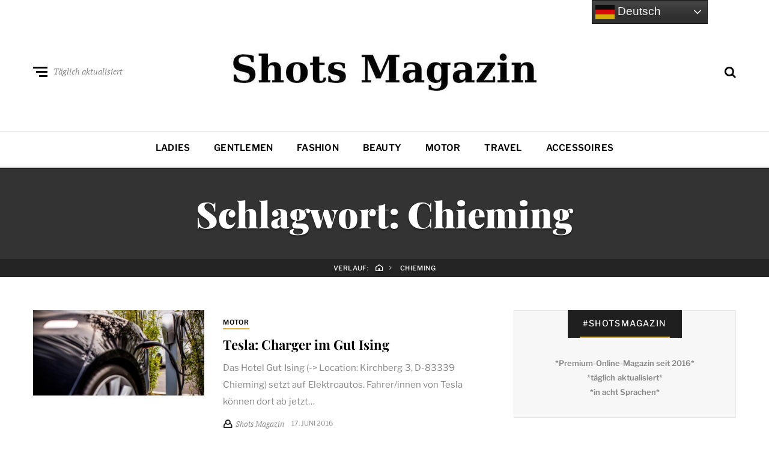

--- FILE ---
content_type: text/html; charset=utf-8
request_url: https://www.google.com/recaptcha/api2/aframe
body_size: 267
content:
<!DOCTYPE HTML><html><head><meta http-equiv="content-type" content="text/html; charset=UTF-8"></head><body><script nonce="8fkwk7fpoUrj0IvmpYw4WQ">/** Anti-fraud and anti-abuse applications only. See google.com/recaptcha */ try{var clients={'sodar':'https://pagead2.googlesyndication.com/pagead/sodar?'};window.addEventListener("message",function(a){try{if(a.source===window.parent){var b=JSON.parse(a.data);var c=clients[b['id']];if(c){var d=document.createElement('img');d.src=c+b['params']+'&rc='+(localStorage.getItem("rc::a")?sessionStorage.getItem("rc::b"):"");window.document.body.appendChild(d);sessionStorage.setItem("rc::e",parseInt(sessionStorage.getItem("rc::e")||0)+1);localStorage.setItem("rc::h",'1764894124677');}}}catch(b){}});window.parent.postMessage("_grecaptcha_ready", "*");}catch(b){}</script></body></html>